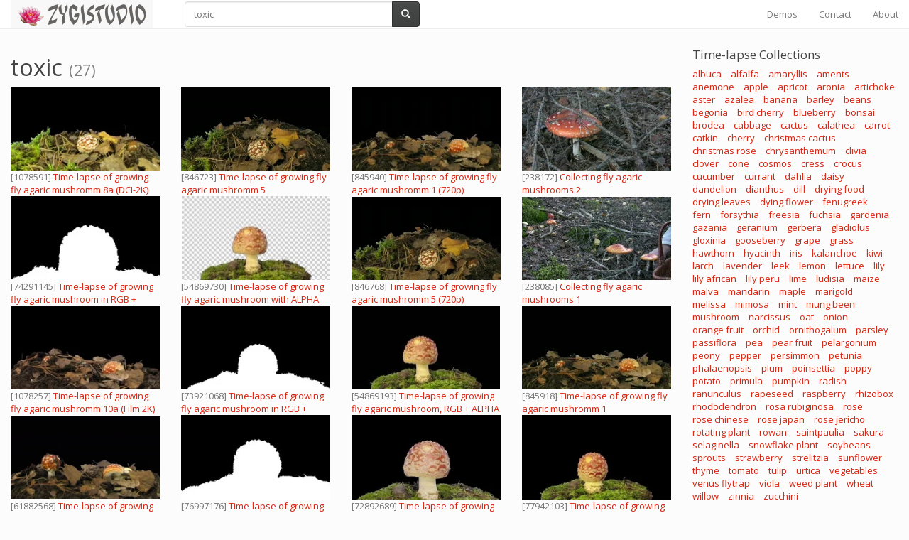

--- FILE ---
content_type: text/html; charset=UTF-8
request_url: https://www.zygistudio.com/search?q=toxic
body_size: 5786
content:
<!DOCTYPE html>
<html lang="en">
<head>
    <meta charset="utf-8">
    <meta http-equiv="X-UA-Compatible" content="IE=edge">
    <meta name="viewport" content="width=device-width, initial-scale=1">

    <!-- CSRF Token -->
    <meta name="csrf-token" content="xa9Ln3jejza8OVQtRwTii9HuRe2zFsQCpvBlUqgH">

    <title>toxic</title>

    <meta name="description" content="ZYGISTUDIO - 4K and HD Time-lapse Video Production.">

    
        <meta name="p:domain_verify" content="569c2fa288b956450a08bf2eeb8a307c"/>
    
    <link href="https://www.zygistudio.com/favicon.ico?v=2" rel="shortcut icon">

    <!-- Styles -->
<link href="https://cdnjs.cloudflare.com/ajax/libs/bootswatch/3.3.7/simplex/bootstrap.min.css" rel="stylesheet" type="text/css">
<link href="https://cdnjs.cloudflare.com/ajax/libs/video.js/5.14.1/video-js.min.css" rel="stylesheet" type="text/css">
<link href="https://cdnjs.cloudflare.com/ajax/libs/font-awesome/4.7.0/css/font-awesome.min.css" rel="stylesheet" type="text/css">
<link href="https://www.zygistudio.com/css/app.css?1.46" rel="stylesheet" type="text/css">

    <!-- Scripts -->
    <script>
        window.Laravel = {"csrfToken":"xa9Ln3jejza8OVQtRwTii9HuRe2zFsQCpvBlUqgH"}    </script>

</head>

<body>

<div id="app">

<!-- Google Tag Manager -->
<noscript><iframe src="//www.googletagmanager.com/ns.html?id=GTM-KXH5WB"
height="0" width="0" style="display:none;visibility:hidden"></iframe></noscript>
<script>(function(w,d,s,l,i){w[l]=w[l]||[];w[l].push({'gtm.start':
new Date().getTime(),event:'gtm.js'});var f=d.getElementsByTagName(s)[0],
j=d.createElement(s),dl=l!='dataLayer'?'&l='+l:'';j.async=true;j.src=
'//www.googletagmanager.com/gtm.js?id='+i+dl;f.parentNode.insertBefore(j,f);
})(window,document,'script','dataLayer','GTM-KXH5WB');</script>
<!-- End Google Tag Manager -->

<nav class="navbar navbar-default navbar-static-top">
    <div class="container-fluid">

        <div class="navbar-header">
            <!-- Collapsed Hamburger -->
            <button type="button" class="navbar-toggle collapsed"
                    data-toggle="collapse" data-target="#app-navbar-collapse">
                <span class="sr-only">Toggle Navigation</span>
                <span class="icon-bar"></span>
                <span class="icon-bar"></span>
                <span class="icon-bar"></span>
            </button>

            <!-- Branding Image -->
            <a id="link-to-root" class="navbar-brand" style="padding-top: 0px;"
               href="https://www.zygistudio.com">
                <img src="https://www.zygistudio.com/images/zs-logo_200x40_Persia_BT_BG-F8F8F8_a00000.png">
            </a>
        </div>

        <div class="collapse navbar-collapse" id="app-navbar-collapse">
            <div class="col-sm-4">
                <form class="navbar-form" role="search" action="https://www.zygistudio.com/search"
      accept-charset="UTF-8">
    <div class="input-group" style="width: 100%">
        <input type="text" class="form-control" name="q"
               value="toxic"
               placeholder="">
        <div class="input-group-btn">
            <button class="btn btn-default" type="submit"><i
                class="glyphicon glyphicon-search"></i></button>
        </div>
    </div>
</form>

            </div>

            <!-- Right Side Of Navbar -->
            <ul class="nav navbar-nav navbar-right">
                                    <li><a href="https://www.zygistudio.com/demos">Demos</a></li>
                                                    <li><a href="https://www.zygistudio.com/contact">Contact</a></li>
                                    <li><a href="https://www.zygistudio.com/about">About</a></li>
                
                
                            </ul>
        </div>
    </div>
</nav>




    <div class='container-fluid'>
        <div class='row'>
            <div class="col-sm-8 col-lg-9">
                <div class="row">
                    <div class="col-xs-12">
                        <h1 class="pull-left">toxic <small>(27)</small></h1>

                        <div class="pull-right hidden-xs hidden-sm">
                            
                        </div>
                    </div>
                </div>

                <div id="clips" class="row">
                                            <div
class="col-lg-3 col-md-4 col-sm-6 col-xs-8 col-xs-offset-2 col-lg-offset-0 col-md-offset-0 col-sm-offset-0">

    <div class="zs-thumbnail" data-id="clip_895"
         data-mp4="//d3macfshcnzosd.cloudfront.net/001078591_main_xl.mp4"
         data-webm="//d3macfshcnzosd.cloudfront.net/001078591_xl.webm">

        <div class="embed-responsive embed-responsive-16by9">
            <div class="embed-responsive-item zs-thumbnail-holder">
                <span></span><a href="https://www.zygistudio.com/clips/895/time-lapse-of-growing-fly-agaric-mushromm-8a-dci-2k"><img
                src="//d3thflcq1yqzn0.cloudfront.net/001078591_iconm.jpeg" alt></a></div>
        </div>

        <div class="zs-thumbnail-title">
                            [1078591]
                        <a href="https://www.zygistudio.com/clips/895/time-lapse-of-growing-fly-agaric-mushromm-8a-dci-2k">Time-lapse of growing fly agaric mushromm 8a (DCI-2K)</a>
        </div>
    </div>
</div>

                                            <div
class="col-lg-3 col-md-4 col-sm-6 col-xs-8 col-xs-offset-2 col-lg-offset-0 col-md-offset-0 col-sm-offset-0">

    <div class="zs-thumbnail" data-id="clip_4773"
         data-mp4="//d3macfshcnzosd.cloudfront.net/000846723_main_xl.mp4"
         data-webm="//d3macfshcnzosd.cloudfront.net/000846723_xl.webm">

        <div class="embed-responsive embed-responsive-16by9">
            <div class="embed-responsive-item zs-thumbnail-holder">
                <span></span><a href="https://www.zygistudio.com/clips/4773/time-lapse-of-growing-fly-agaric-mushromm-5"><img
                src="//d3thflcq1yqzn0.cloudfront.net/000846723_iconm.jpeg" alt></a></div>
        </div>

        <div class="zs-thumbnail-title">
                            [846723]
                        <a href="https://www.zygistudio.com/clips/4773/time-lapse-of-growing-fly-agaric-mushromm-5">Time-lapse of growing fly agaric mushromm 5</a>
        </div>
    </div>
</div>

                                            <div
class="col-lg-3 col-md-4 col-sm-6 col-xs-8 col-xs-offset-2 col-lg-offset-0 col-md-offset-0 col-sm-offset-0">

    <div class="zs-thumbnail" data-id="clip_5147"
         data-mp4="//d3macfshcnzosd.cloudfront.net/000845940_main_xl.mp4"
         data-webm="//d3macfshcnzosd.cloudfront.net/000845940_xl.webm">

        <div class="embed-responsive embed-responsive-16by9">
            <div class="embed-responsive-item zs-thumbnail-holder">
                <span></span><a href="https://www.zygistudio.com/clips/5147/time-lapse-of-growing-fly-agaric-mushromm-1-720p"><img
                src="//d3thflcq1yqzn0.cloudfront.net/000845940_iconm.jpeg" alt></a></div>
        </div>

        <div class="zs-thumbnail-title">
                            [845940]
                        <a href="https://www.zygistudio.com/clips/5147/time-lapse-of-growing-fly-agaric-mushromm-1-720p">Time-lapse of growing fly agaric mushromm 1 (720p)</a>
        </div>
    </div>
</div>

                                            <div
class="col-lg-3 col-md-4 col-sm-6 col-xs-8 col-xs-offset-2 col-lg-offset-0 col-md-offset-0 col-sm-offset-0">

    <div class="zs-thumbnail" data-id="clip_5421"
         data-mp4="//d3macfshcnzosd.cloudfront.net/000238172_main_xl.mp4"
         data-webm="//d3macfshcnzosd.cloudfront.net/000238172_xl.webm">

        <div class="embed-responsive embed-responsive-16by9">
            <div class="embed-responsive-item zs-thumbnail-holder">
                <span></span><a href="https://www.zygistudio.com/clips/5421/collecting-fly-agaric-mushrooms-2"><img
                src="//d3thflcq1yqzn0.cloudfront.net/000238172_iconm.jpeg" alt></a></div>
        </div>

        <div class="zs-thumbnail-title">
                            [238172]
                        <a href="https://www.zygistudio.com/clips/5421/collecting-fly-agaric-mushrooms-2">Collecting fly agaric mushrooms 2</a>
        </div>
    </div>
</div>

                                            <div
class="col-lg-3 col-md-4 col-sm-6 col-xs-8 col-xs-offset-2 col-lg-offset-0 col-md-offset-0 col-sm-offset-0">

    <div class="zs-thumbnail" data-id="clip_8636"
         data-mp4="//d3macfshcnzosd.cloudfront.net/074291145_main_xl.mp4"
         data-webm="//d3macfshcnzosd.cloudfront.net/074291145_xl.webm">

        <div class="embed-responsive embed-responsive-16by9">
            <div class="embed-responsive-item zs-thumbnail-holder">
                <span></span><a href="https://www.zygistudio.com/clips/8636/time-lapse-of-growing-fly-agaric-mushroom-in-rgb-alpha-matte-format"><img
                src="//d3thflcq1yqzn0.cloudfront.net/074291145_iconm.jpeg" alt></a></div>
        </div>

        <div class="zs-thumbnail-title">
                            [74291145]
                        <a href="https://www.zygistudio.com/clips/8636/time-lapse-of-growing-fly-agaric-mushroom-in-rgb-alpha-matte-format">Time-lapse of growing fly agaric mushroom in RGB + ALPHA matte format</a>
        </div>
    </div>
</div>

                                            <div
class="col-lg-3 col-md-4 col-sm-6 col-xs-8 col-xs-offset-2 col-lg-offset-0 col-md-offset-0 col-sm-offset-0">

    <div class="zs-thumbnail" data-id="clip_4407"
         data-mp4="//d3macfshcnzosd.cloudfront.net/054869730_main_xl.mp4"
         data-webm="//d3macfshcnzosd.cloudfront.net/054869730_xl.webm">

        <div class="embed-responsive embed-responsive-16by9">
            <div class="embed-responsive-item zs-thumbnail-holder">
                <span></span><a href="https://www.zygistudio.com/clips/4407/time-lapse-of-growing-fly-agaric-mushroom-with-alpha"><img
                src="//d3thflcq1yqzn0.cloudfront.net/054869730_iconm.jpeg" alt></a></div>
        </div>

        <div class="zs-thumbnail-title">
                            [54869730]
                        <a href="https://www.zygistudio.com/clips/4407/time-lapse-of-growing-fly-agaric-mushroom-with-alpha">Time-lapse of growing fly agaric mushroom with ALPHA</a>
        </div>
    </div>
</div>

                                            <div
class="col-lg-3 col-md-4 col-sm-6 col-xs-8 col-xs-offset-2 col-lg-offset-0 col-md-offset-0 col-sm-offset-0">

    <div class="zs-thumbnail" data-id="clip_5146"
         data-mp4="//d3macfshcnzosd.cloudfront.net/000846768_main_xl.mp4"
         data-webm="//d3macfshcnzosd.cloudfront.net/000846768_xl.webm">

        <div class="embed-responsive embed-responsive-16by9">
            <div class="embed-responsive-item zs-thumbnail-holder">
                <span></span><a href="https://www.zygistudio.com/clips/5146/time-lapse-of-growing-fly-agaric-mushromm-5-720p"><img
                src="//d3thflcq1yqzn0.cloudfront.net/000846768_iconm.jpeg" alt></a></div>
        </div>

        <div class="zs-thumbnail-title">
                            [846768]
                        <a href="https://www.zygistudio.com/clips/5146/time-lapse-of-growing-fly-agaric-mushromm-5-720p">Time-lapse of growing fly agaric mushromm 5 (720p)</a>
        </div>
    </div>
</div>

                                            <div
class="col-lg-3 col-md-4 col-sm-6 col-xs-8 col-xs-offset-2 col-lg-offset-0 col-md-offset-0 col-sm-offset-0">

    <div class="zs-thumbnail" data-id="clip_5422"
         data-mp4="//d3macfshcnzosd.cloudfront.net/000238085_main_xl.mp4"
         data-webm="//d3macfshcnzosd.cloudfront.net/000238085_xl.webm">

        <div class="embed-responsive embed-responsive-16by9">
            <div class="embed-responsive-item zs-thumbnail-holder">
                <span></span><a href="https://www.zygistudio.com/clips/5422/collecting-fly-agaric-mushrooms-1"><img
                src="//d3thflcq1yqzn0.cloudfront.net/000238085_iconm.jpeg" alt></a></div>
        </div>

        <div class="zs-thumbnail-title">
                            [238085]
                        <a href="https://www.zygistudio.com/clips/5422/collecting-fly-agaric-mushrooms-1">Collecting fly agaric mushrooms 1</a>
        </div>
    </div>
</div>

                                            <div
class="col-lg-3 col-md-4 col-sm-6 col-xs-8 col-xs-offset-2 col-lg-offset-0 col-md-offset-0 col-sm-offset-0">

    <div class="zs-thumbnail" data-id="clip_897"
         data-mp4="//d3macfshcnzosd.cloudfront.net/001078257_main_xl.mp4"
         data-webm="//d3macfshcnzosd.cloudfront.net/001078257_xl.webm">

        <div class="embed-responsive embed-responsive-16by9">
            <div class="embed-responsive-item zs-thumbnail-holder">
                <span></span><a href="https://www.zygistudio.com/clips/897/time-lapse-of-growing-fly-agaric-mushromm-10a-film-2k"><img
                src="//d3thflcq1yqzn0.cloudfront.net/001078257_iconm.jpeg" alt></a></div>
        </div>

        <div class="zs-thumbnail-title">
                            [1078257]
                        <a href="https://www.zygistudio.com/clips/897/time-lapse-of-growing-fly-agaric-mushromm-10a-film-2k">Time-lapse of growing fly agaric mushromm 10a (Film 2K)</a>
        </div>
    </div>
</div>

                                            <div
class="col-lg-3 col-md-4 col-sm-6 col-xs-8 col-xs-offset-2 col-lg-offset-0 col-md-offset-0 col-sm-offset-0">

    <div class="zs-thumbnail" data-id="clip_8687"
         data-mp4="//d3macfshcnzosd.cloudfront.net/073921068_main_xl.mp4"
         data-webm="//d3macfshcnzosd.cloudfront.net/073921068_xl.webm">

        <div class="embed-responsive embed-responsive-16by9">
            <div class="embed-responsive-item zs-thumbnail-holder">
                <span></span><a href="https://www.zygistudio.com/clips/8687/time-lapse-of-growing-fly-agaric-mushroom-in-rgb-alpha-matte-format"><img
                src="//d3thflcq1yqzn0.cloudfront.net/073921068_iconm.jpeg" alt></a></div>
        </div>

        <div class="zs-thumbnail-title">
                            [73921068]
                        <a href="https://www.zygistudio.com/clips/8687/time-lapse-of-growing-fly-agaric-mushroom-in-rgb-alpha-matte-format">Time-lapse of growing fly agaric mushroom in RGB + ALPHA matte format</a>
        </div>
    </div>
</div>

                                            <div
class="col-lg-3 col-md-4 col-sm-6 col-xs-8 col-xs-offset-2 col-lg-offset-0 col-md-offset-0 col-sm-offset-0">

    <div class="zs-thumbnail" data-id="clip_4410"
         data-mp4="//d3macfshcnzosd.cloudfront.net/054869193_main_xl.mp4"
         data-webm="//d3macfshcnzosd.cloudfront.net/054869193_xl.webm">

        <div class="embed-responsive embed-responsive-16by9">
            <div class="embed-responsive-item zs-thumbnail-holder">
                <span></span><a href="https://www.zygistudio.com/clips/4410/time-lapse-of-growing-fly-agaric-mushroom-rgb-alpha-matte-720p"><img
                src="//d3thflcq1yqzn0.cloudfront.net/054869193_iconm.jpeg" alt></a></div>
        </div>

        <div class="zs-thumbnail-title">
                            [54869193]
                        <a href="https://www.zygistudio.com/clips/4410/time-lapse-of-growing-fly-agaric-mushroom-rgb-alpha-matte-720p">Time-lapse of growing fly agaric mushroom, RGB + ALPHA matte (720p)</a>
        </div>
    </div>
</div>

                                            <div
class="col-lg-3 col-md-4 col-sm-6 col-xs-8 col-xs-offset-2 col-lg-offset-0 col-md-offset-0 col-sm-offset-0">

    <div class="zs-thumbnail" data-id="clip_4774"
         data-mp4="//d3macfshcnzosd.cloudfront.net/000845918_main_xl.mp4"
         data-webm="//d3macfshcnzosd.cloudfront.net/000845918_xl.webm">

        <div class="embed-responsive embed-responsive-16by9">
            <div class="embed-responsive-item zs-thumbnail-holder">
                <span></span><a href="https://www.zygistudio.com/clips/4774/time-lapse-of-growing-fly-agaric-mushromm-1"><img
                src="//d3thflcq1yqzn0.cloudfront.net/000845918_iconm.jpeg" alt></a></div>
        </div>

        <div class="zs-thumbnail-title">
                            [845918]
                        <a href="https://www.zygistudio.com/clips/4774/time-lapse-of-growing-fly-agaric-mushromm-1">Time-lapse of growing fly agaric mushromm 1</a>
        </div>
    </div>
</div>

                                            <div
class="col-lg-3 col-md-4 col-sm-6 col-xs-8 col-xs-offset-2 col-lg-offset-0 col-md-offset-0 col-sm-offset-0">

    <div class="zs-thumbnail" data-id="clip_6623"
         data-mp4="//d3macfshcnzosd.cloudfront.net/061882568_main_xl.mp4"
         data-webm="//d3macfshcnzosd.cloudfront.net/061882568_xl.webm">

        <div class="embed-responsive embed-responsive-16by9">
            <div class="embed-responsive-item zs-thumbnail-holder">
                <span></span><a href="https://www.zygistudio.com/clips/6623/time-lapse-of-growing-fly-agaric-mushroom-in-rgb-alpha-matte-format"><img
                src="//d3thflcq1yqzn0.cloudfront.net/061882568_iconm.jpeg" alt></a></div>
        </div>

        <div class="zs-thumbnail-title">
                            [61882568]
                        <a href="https://www.zygistudio.com/clips/6623/time-lapse-of-growing-fly-agaric-mushroom-in-rgb-alpha-matte-format">Time-lapse of growing fly agaric mushroom in RGB + ALPHA matte format</a>
        </div>
    </div>
</div>

                                            <div
class="col-lg-3 col-md-4 col-sm-6 col-xs-8 col-xs-offset-2 col-lg-offset-0 col-md-offset-0 col-sm-offset-0">

    <div class="zs-thumbnail" data-id="clip_10087"
         data-mp4="//d3macfshcnzosd.cloudfront.net/076997176_main_xl.mp4"
         data-webm="//d3macfshcnzosd.cloudfront.net/076997176_xl.webm">

        <div class="embed-responsive embed-responsive-16by9">
            <div class="embed-responsive-item zs-thumbnail-holder">
                <span></span><a href="https://www.zygistudio.com/clips/10087/time-lapse-of-growing-fly-agaric-mushroom-in-rgb-alpha-matte-format"><img
                src="//d3thflcq1yqzn0.cloudfront.net/076997176_iconm.jpeg" alt></a></div>
        </div>

        <div class="zs-thumbnail-title">
                            [76997176]
                        <a href="https://www.zygistudio.com/clips/10087/time-lapse-of-growing-fly-agaric-mushroom-in-rgb-alpha-matte-format">Time-lapse of growing fly agaric mushroom in RGB + ALPHA matte format</a>
        </div>
    </div>
</div>

                                            <div
class="col-lg-3 col-md-4 col-sm-6 col-xs-8 col-xs-offset-2 col-lg-offset-0 col-md-offset-0 col-sm-offset-0">

    <div class="zs-thumbnail" data-id="clip_8847"
         data-mp4="//d3macfshcnzosd.cloudfront.net/072892689_main_xl.mp4"
         data-webm="//d3macfshcnzosd.cloudfront.net/072892689_xl.webm">

        <div class="embed-responsive embed-responsive-16by9">
            <div class="embed-responsive-item zs-thumbnail-holder">
                <span></span><a href="https://www.zygistudio.com/clips/8847/time-lapse-of-growing-fly-agaric-mushroom-with-alpha"><img
                src="//d3thflcq1yqzn0.cloudfront.net/072892689_iconm.jpeg" alt></a></div>
        </div>

        <div class="zs-thumbnail-title">
                            [72892689]
                        <a href="https://www.zygistudio.com/clips/8847/time-lapse-of-growing-fly-agaric-mushroom-with-alpha">Time-lapse of growing fly agaric mushroom with ALPHA</a>
        </div>
    </div>
</div>

                                            <div
class="col-lg-3 col-md-4 col-sm-6 col-xs-8 col-xs-offset-2 col-lg-offset-0 col-md-offset-0 col-sm-offset-0">

    <div class="zs-thumbnail" data-id="clip_9977"
         data-mp4="//d3macfshcnzosd.cloudfront.net/077942103_main_xl.mp4"
         data-webm="//d3macfshcnzosd.cloudfront.net/077942103_xl.webm">

        <div class="embed-responsive embed-responsive-16by9">
            <div class="embed-responsive-item zs-thumbnail-holder">
                <span></span><a href="https://www.zygistudio.com/clips/9977/time-lapse-of-growing-fly-agaric-mushroom-in-rgb-alpha-matte-format"><img
                src="//d3thflcq1yqzn0.cloudfront.net/077942103_iconm.jpeg" alt></a></div>
        </div>

        <div class="zs-thumbnail-title">
                            [77942103]
                        <a href="https://www.zygistudio.com/clips/9977/time-lapse-of-growing-fly-agaric-mushroom-in-rgb-alpha-matte-format">Time-lapse of growing fly agaric mushroom in RGB + ALPHA matte format</a>
        </div>
    </div>
</div>

                                            <div
class="col-lg-3 col-md-4 col-sm-6 col-xs-8 col-xs-offset-2 col-lg-offset-0 col-md-offset-0 col-sm-offset-0">

    <div class="zs-thumbnail" data-id="clip_4771"
         data-mp4="//d3macfshcnzosd.cloudfront.net/000855745_main_xl.mp4"
         data-webm="//d3macfshcnzosd.cloudfront.net/000855745_xl.webm">

        <div class="embed-responsive embed-responsive-16by9">
            <div class="embed-responsive-item zs-thumbnail-holder">
                <span></span><a href="https://www.zygistudio.com/clips/4771/time-lapse-of-growing-fly-agaric-mushromm-7-with-alpha-matte-720p"><img
                src="//d3thflcq1yqzn0.cloudfront.net/000855745_iconm.jpeg" alt></a></div>
        </div>

        <div class="zs-thumbnail-title">
                            [855745]
                        <a href="https://www.zygistudio.com/clips/4771/time-lapse-of-growing-fly-agaric-mushromm-7-with-alpha-matte-720p">Time-lapse of growing fly agaric mushromm 7 with  alpha matte (720p)</a>
        </div>
    </div>
</div>

                                            <div
class="col-lg-3 col-md-4 col-sm-6 col-xs-8 col-xs-offset-2 col-lg-offset-0 col-md-offset-0 col-sm-offset-0">

    <div class="zs-thumbnail" data-id="clip_4772"
         data-mp4="//d3macfshcnzosd.cloudfront.net/000855733_main_xl.mp4"
         data-webm="//d3macfshcnzosd.cloudfront.net/000855733_xl.webm">

        <div class="embed-responsive embed-responsive-16by9">
            <div class="embed-responsive-item zs-thumbnail-holder">
                <span></span><a href="https://www.zygistudio.com/clips/4772/time-lapse-of-growing-fly-agaric-mushromm-7-with-alpha-matte"><img
                src="//d3thflcq1yqzn0.cloudfront.net/000855733_iconm.jpeg" alt></a></div>
        </div>

        <div class="zs-thumbnail-title">
                            [855733]
                        <a href="https://www.zygistudio.com/clips/4772/time-lapse-of-growing-fly-agaric-mushromm-7-with-alpha-matte">Time-lapse of growing fly agaric mushromm 7 with  alpha matte</a>
        </div>
    </div>
</div>

                                            <div
class="col-lg-3 col-md-4 col-sm-6 col-xs-8 col-xs-offset-2 col-lg-offset-0 col-md-offset-0 col-sm-offset-0">

    <div class="zs-thumbnail" data-id="clip_10290"
         data-mp4="//d3macfshcnzosd.cloudfront.net/083260488_main_xl.mp4"
         data-webm="//d3macfshcnzosd.cloudfront.net/083260488_xl.webm">

        <div class="embed-responsive embed-responsive-16by9">
            <div class="embed-responsive-item zs-thumbnail-holder">
                <span></span><a href="https://www.zygistudio.com/clips/10290/time-lapse-of-growing-fly-agaric-mushroom-with-alpha-channel"><img
                src="//d3thflcq1yqzn0.cloudfront.net/083260488_iconm.jpeg" alt></a></div>
        </div>

        <div class="zs-thumbnail-title">
                            [83260488]
                        <a href="https://www.zygistudio.com/clips/10290/time-lapse-of-growing-fly-agaric-mushroom-with-alpha-channel">Time-lapse of growing fly agaric mushroom with ALPHA channel</a>
        </div>
    </div>
</div>

                                            <div
class="col-lg-3 col-md-4 col-sm-6 col-xs-8 col-xs-offset-2 col-lg-offset-0 col-md-offset-0 col-sm-offset-0">

    <div class="zs-thumbnail" data-id="clip_10339"
         data-mp4="//d3macfshcnzosd.cloudfront.net/082853608_main_xl.mp4"
         data-webm="//d3macfshcnzosd.cloudfront.net/082853608_xl.webm">

        <div class="embed-responsive embed-responsive-16by9">
            <div class="embed-responsive-item zs-thumbnail-holder">
                <span></span><a href="https://www.zygistudio.com/clips/10339/time-lapse-of-growing-fly-agaric-mushroom-with-alpha-channel"><img
                src="//d3thflcq1yqzn0.cloudfront.net/082853608_iconm.jpeg" alt></a></div>
        </div>

        <div class="zs-thumbnail-title">
                            [82853608]
                        <a href="https://www.zygistudio.com/clips/10339/time-lapse-of-growing-fly-agaric-mushroom-with-alpha-channel">Time-lapse of growing fly agaric mushroom with ALPHA channel</a>
        </div>
    </div>
</div>

                                            <div
class="col-lg-3 col-md-4 col-sm-6 col-xs-8 col-xs-offset-2 col-lg-offset-0 col-md-offset-0 col-sm-offset-0">

    <div class="zs-thumbnail" data-id="clip_9162"
         data-mp4="//d3macfshcnzosd.cloudfront.net/070901088_main_xl.mp4"
         data-webm="//d3macfshcnzosd.cloudfront.net/070901088_xl.webm">

        <div class="embed-responsive embed-responsive-16by9">
            <div class="embed-responsive-item zs-thumbnail-holder">
                <span></span><a href="https://www.zygistudio.com/clips/9162/time-lapse-of-growing-fly-agaric-mushroom-in-rgb-alpha-matte-format"><img
                src="//d3thflcq1yqzn0.cloudfront.net/070901088_iconm.jpeg" alt></a></div>
        </div>

        <div class="zs-thumbnail-title">
                            [70901088]
                        <a href="https://www.zygistudio.com/clips/9162/time-lapse-of-growing-fly-agaric-mushroom-in-rgb-alpha-matte-format">Time-lapse of growing fly agaric mushroom in RGB + ALPHA matte format</a>
        </div>
    </div>
</div>

                                            <div
class="col-lg-3 col-md-4 col-sm-6 col-xs-8 col-xs-offset-2 col-lg-offset-0 col-md-offset-0 col-sm-offset-0">

    <div class="zs-thumbnail" data-id="clip_4405"
         data-mp4="//d3macfshcnzosd.cloudfront.net/054870266_main_xl.mp4"
         data-webm="//d3macfshcnzosd.cloudfront.net/054870266_xl.webm">

        <div class="embed-responsive embed-responsive-16by9">
            <div class="embed-responsive-item zs-thumbnail-holder">
                <span></span><a href="https://www.zygistudio.com/clips/4405/time-lapse-of-growing-fly-agaric-mushroom-with-alpha"><img
                src="//d3thflcq1yqzn0.cloudfront.net/054870266_iconm.jpeg" alt></a></div>
        </div>

        <div class="zs-thumbnail-title">
                            [54870266]
                        <a href="https://www.zygistudio.com/clips/4405/time-lapse-of-growing-fly-agaric-mushroom-with-alpha">Time-lapse of growing fly agaric mushroom with ALPHA</a>
        </div>
    </div>
</div>

                                            <div
class="col-lg-3 col-md-4 col-sm-6 col-xs-8 col-xs-offset-2 col-lg-offset-0 col-md-offset-0 col-sm-offset-0">

    <div class="zs-thumbnail" data-id="clip_4406"
         data-mp4="//d3macfshcnzosd.cloudfront.net/054869880_main_xl.mp4"
         data-webm="//d3macfshcnzosd.cloudfront.net/054869880_xl.webm">

        <div class="embed-responsive embed-responsive-16by9">
            <div class="embed-responsive-item zs-thumbnail-holder">
                <span></span><a href="https://www.zygistudio.com/clips/4406/time-lapse-of-growing-fly-agaric-mushroom-rgb-alpha-matte-720p"><img
                src="//d3thflcq1yqzn0.cloudfront.net/054869880_iconm.jpeg" alt></a></div>
        </div>

        <div class="zs-thumbnail-title">
                            [54869880]
                        <a href="https://www.zygistudio.com/clips/4406/time-lapse-of-growing-fly-agaric-mushroom-rgb-alpha-matte-720p">Time-lapse of growing fly agaric mushroom, RGB + ALPHA matte (720p)</a>
        </div>
    </div>
</div>

                                            <div
class="col-lg-3 col-md-4 col-sm-6 col-xs-8 col-xs-offset-2 col-lg-offset-0 col-md-offset-0 col-sm-offset-0">

    <div class="zs-thumbnail" data-id="clip_9912"
         data-mp4="//d3macfshcnzosd.cloudfront.net/078498709_main_xl.mp4"
         data-webm="//d3macfshcnzosd.cloudfront.net/078498709_xl.webm">

        <div class="embed-responsive embed-responsive-16by9">
            <div class="embed-responsive-item zs-thumbnail-holder">
                <span></span><a href="https://www.zygistudio.com/clips/9912/time-lapse-of-growing-fly-agaric-mushroom-4k-with-alpha-channel"><img
                src="//d3thflcq1yqzn0.cloudfront.net/078498709_iconm.jpeg" alt></a></div>
        </div>

        <div class="zs-thumbnail-title">
                            [78498709]
                        <a href="https://www.zygistudio.com/clips/9912/time-lapse-of-growing-fly-agaric-mushroom-4k-with-alpha-channel">Time-lapse of growing fly agaric mushroom, 4K with ALPHA channel</a>
        </div>
    </div>
</div>

                                            <div
class="col-lg-3 col-md-4 col-sm-6 col-xs-8 col-xs-offset-2 col-lg-offset-0 col-md-offset-0 col-sm-offset-0">

    <div class="zs-thumbnail" data-id="clip_9292"
         data-mp4="//d3macfshcnzosd.cloudfront.net/076548047_main_xl.mp4"
         data-webm="//d3macfshcnzosd.cloudfront.net/076548047_xl.webm">

        <div class="embed-responsive embed-responsive-16by9">
            <div class="embed-responsive-item zs-thumbnail-holder">
                <span></span><a href="https://www.zygistudio.com/clips/9292/time-lapse-of-growing-fly-agaric-mushroom-4k-with-alpha-channel"><img
                src="//d3thflcq1yqzn0.cloudfront.net/076548047_iconm.jpeg" alt></a></div>
        </div>

        <div class="zs-thumbnail-title">
                            [76548047]
                        <a href="https://www.zygistudio.com/clips/9292/time-lapse-of-growing-fly-agaric-mushroom-4k-with-alpha-channel">Time-lapse of growing fly agaric mushroom, 4K with ALPHA channel</a>
        </div>
    </div>
</div>

                                            <div
class="col-lg-3 col-md-4 col-sm-6 col-xs-8 col-xs-offset-2 col-lg-offset-0 col-md-offset-0 col-sm-offset-0">

    <div class="zs-thumbnail" data-id="clip_2755"
         data-mp4="//d3macfshcnzosd.cloudfront.net/000232930_main_xl.mp4"
         data-webm="//d3macfshcnzosd.cloudfront.net/000232930_xl.webm">

        <div class="embed-responsive embed-responsive-16by9">
            <div class="embed-responsive-item zs-thumbnail-holder">
                <span></span><a href="https://www.zygistudio.com/clips/2755/fly-agaric-mushroom-2"><img
                src="//d3thflcq1yqzn0.cloudfront.net/000232930_iconm.jpeg" alt></a></div>
        </div>

        <div class="zs-thumbnail-title">
                            [232930]
                        <a href="https://www.zygistudio.com/clips/2755/fly-agaric-mushroom-2">Fly agaric mushroom 2 </a>
        </div>
    </div>
</div>

                                            <div
class="col-lg-3 col-md-4 col-sm-6 col-xs-8 col-xs-offset-2 col-lg-offset-0 col-md-offset-0 col-sm-offset-0">

    <div class="zs-thumbnail" data-id="clip_2756"
         data-mp4="//d3macfshcnzosd.cloudfront.net/000232716_main_xl.mp4"
         data-webm="//d3macfshcnzosd.cloudfront.net/000232716_xl.webm">

        <div class="embed-responsive embed-responsive-16by9">
            <div class="embed-responsive-item zs-thumbnail-holder">
                <span></span><a href="https://www.zygistudio.com/clips/2756/fly-agaric-mushroom-1"><img
                src="//d3thflcq1yqzn0.cloudfront.net/000232716_iconm.jpeg" alt></a></div>
        </div>

        <div class="zs-thumbnail-title">
                            [232716]
                        <a href="https://www.zygistudio.com/clips/2756/fly-agaric-mushroom-1">Fly agaric mushroom 1 </a>
        </div>
    </div>
</div>

                                    </div>

                <div class='row'>
                    <div class="col-xs-12">
                        <div class="text-center">
                            
                        </div>
                    </div>
                </div>
            </div>

            <div class="col-sm-4 col-lg-3">
                <h4>Time-lapse Collections</h4>

<!-- zzz -->

<ul class="list-inline">
    <li><a href="https://www.zygistudio.com/q/albuca+time+lapse">albuca</a></li>
    <li><a href="https://www.zygistudio.com/q/alfalfa+time+lapse">alfalfa</a></li>
    <li><a href="https://www.zygistudio.com/q/amaryllis+time+lapse">amaryllis</a></li>
    <li><a href="https://www.zygistudio.com/q/aments+time+lapse">aments</a></li>
    <li><a href="https://www.zygistudio.com/q/anemone+time+lapse">anemone</a></li>
    <li><a href="https://www.zygistudio.com/q/apple+time+lapse">apple</a></li>
    <li><a href="https://www.zygistudio.com/q/apricot+time+lapse">apricot</a></li>
    <li><a href="https://www.zygistudio.com/q/aronia+time+lapse">aronia</a></li>
    <li><a href="https://www.zygistudio.com/q/artichoke+time+lapse">artichoke</a></li>
    <li><a href="https://www.zygistudio.com/q/aster+time+lapse">aster</a></li>
    <li><a href="https://www.zygistudio.com/q/azalea+time+lapse">azalea</a></li>
    <li><a href="https://www.zygistudio.com/q/banana+time+lapse">banana</a></li>
    <li><a href="https://www.zygistudio.com/q/barley+time+lapse">barley</a></li>
    <li><a href="https://www.zygistudio.com/q/beans+time+lapse">beans</a></li>
    <li><a href="https://www.zygistudio.com/q/begonia+time+lapse">begonia</a></li>
    <li><a href="https://www.zygistudio.com/q/bird+cherry+time+lapse">bird cherry</a></li>
    <li><a href="https://www.zygistudio.com/q/blueberry+time+lapse">blueberry</a></li>
    <li><a href="https://www.zygistudio.com/q/bonsai+time+lapse">bonsai</a></li>
    <li><a href="https://www.zygistudio.com/q/brodea+time+lapse">brodea</a></li>
    <li><a href="https://www.zygistudio.com/q/cabbage+time+lapse">cabbage</a></li>
    <li><a href="https://www.zygistudio.com/q/cactus+time+lapse">cactus</a></li>
    <li><a href="https://www.zygistudio.com/q/calathea+time+lapse">calathea</a></li>
    <li><a href="https://www.zygistudio.com/q/carrot+time+lapse">carrot</a></li>
    <li><a href="https://www.zygistudio.com/q/catkin+time+lapse">catkin</a></li>
    <li><a href="https://www.zygistudio.com/q/cherry+time+lapse">cherry</a></li>
    <li><a href="https://www.zygistudio.com/q/christmas+cactus+time+lapse">christmas cactus</a></li>
    <li><a href="https://www.zygistudio.com/q/christmas+rose+time+lapse">christmas rose</a></li>
    <li><a href="https://www.zygistudio.com/q/chrysanthemum+time+lapse">chrysanthemum</a></li>
    <li><a href="https://www.zygistudio.com/q/clivia+time+lapse">clivia</a></li>
    <li><a href="https://www.zygistudio.com/q/clover+time+lapse">clover</a></li>
    <li><a href="https://www.zygistudio.com/q/cone+time+lapse">cone</a></li>
    <li><a href="https://www.zygistudio.com/q/cosmos+time+lapse">cosmos</a></li>
    <li><a href="https://www.zygistudio.com/q/cress+time+lapse">cress</a></li>
    <li><a href="https://www.zygistudio.com/q/crocus+time+lapse">crocus</a></li>
    <li><a href="https://www.zygistudio.com/q/cucumber+time+lapse">cucumber</a></li>
    <li><a href="https://www.zygistudio.com/q/currant+time+lapse">currant</a></li>
    <li><a href="https://www.zygistudio.com/q/dahlia+time+lapse">dahlia</a></li>
    <li><a href="https://www.zygistudio.com/q/daisy+time+lapse">daisy</a></li>
    <li><a href="https://www.zygistudio.com/q/dandelion+time+lapse">dandelion</a></li>
    <li><a href="https://www.zygistudio.com/q/dianthus+time+lapse">dianthus</a></li>
    <li><a href="https://www.zygistudio.com/q/dill+time+lapse">dill</a></li>
    <li><a href="https://www.zygistudio.com/q/drying+food+time+lapse">drying food</a></li>
    <li><a href="https://www.zygistudio.com/q/drying+leaves+time+lapse">drying leaves</a></li>
    <li><a href="https://www.zygistudio.com/q/dying+flower+time+lapse">dying flower</a></li>
    <li><a href="https://www.zygistudio.com/q/fenugreek+time+lapse">fenugreek</a></li>
    <li><a href="https://www.zygistudio.com/q/fern+time+lapse">fern</a></li>
    <li><a href="https://www.zygistudio.com/q/forsythia+time+lapse">forsythia</a></li>
    <li><a href="https://www.zygistudio.com/q/freesia+time+lapse">freesia</a></li>
    <li><a href="https://www.zygistudio.com/q/fuchsia+time+lapse">fuchsia</a></li>
    <li><a href="https://www.zygistudio.com/q/gardenia+time+lapse">gardenia</a></li>
    <li><a href="https://www.zygistudio.com/q/gazania+time+lapse">gazania</a></li>
    <li><a href="https://www.zygistudio.com/q/geranium+time+lapse">geranium</a></li>
    <li><a href="https://www.zygistudio.com/q/gerbera+time+lapse">gerbera</a></li>
    <li><a href="https://www.zygistudio.com/q/gladiolus+time+lapse">gladiolus</a></li>
    <li><a href="https://www.zygistudio.com/q/gloxinia+time+lapse">gloxinia</a></li>
    <li><a href="https://www.zygistudio.com/q/gooseberry+time+lapse">gooseberry</a></li>
    <li><a href="https://www.zygistudio.com/q/grape+time+lapse">grape</a></li>
    <li><a href="https://www.zygistudio.com/q/grass+time+lapse">grass</a></li>
    <li><a href="https://www.zygistudio.com/q/hawthorn+time+lapse">hawthorn</a></li>
    <li><a href="https://www.zygistudio.com/q/hyacinth+time+lapse">hyacinth</a></li>
    <li><a href="https://www.zygistudio.com/q/iris+time+lapse">iris</a></li>
    <li><a href="https://www.zygistudio.com/q/kalanchoe+time+lapse">kalanchoe</a></li>
    <li><a href="https://www.zygistudio.com/q/kiwi+time+lapse">kiwi</a></li>
    <li><a href="https://www.zygistudio.com/q/larch+time+lapse">larch</a></li>
    <li><a href="https://www.zygistudio.com/q/lavender+time+lapse">lavender</a></li>
    <li><a href="https://www.zygistudio.com/q/leek+time+lapse">leek</a></li>
    <li><a href="https://www.zygistudio.com/q/lemon+time+lapse">lemon</a></li>
    <li><a href="https://www.zygistudio.com/q/lettuce+time+lapse">lettuce</a></li>
    <li><a href="https://www.zygistudio.com/q/lily+time+lapse">lily</a></li>
    <li><a href="https://www.zygistudio.com/q/lily+african+time+lapse">lily african</a></li>
    <li><a href="https://www.zygistudio.com/q/lily+peru+time+lapse">lily peru</a></li>
    <li><a href="https://www.zygistudio.com/q/lime+time+lapse">lime</a></li>
    <li><a href="https://www.zygistudio.com/q/ludisia+time+lapse">ludisia</a></li>
    <li><a href="https://www.zygistudio.com/q/maize+time+lapse">maize</a></li>
    <li><a href="https://www.zygistudio.com/q/malva+time+lapse">malva</a></li>
    <li><a href="https://www.zygistudio.com/q/mandarin+time+lapse">mandarin</a></li>
    <li><a href="https://www.zygistudio.com/q/maple+time+lapse">maple</a></li>
    <li><a href="https://www.zygistudio.com/q/marigold+time+lapse">marigold</a></li>
    <li><a href="https://www.zygistudio.com/q/melissa+time+lapse">melissa</a></li>
    <li><a href="https://www.zygistudio.com/q/mimosa+time+lapse">mimosa</a></li>
    <li><a href="https://www.zygistudio.com/q/mint+time+lapse">mint</a></li>
    <li><a href="https://www.zygistudio.com/q/mung+been+time+lapse">mung been</a></li>
    <li><a href="https://www.zygistudio.com/q/mushroom+time+lapse">mushroom</a></li>
    <li><a href="https://www.zygistudio.com/q/narcissus+time+lapse">narcissus</a></li>
    <li><a href="https://www.zygistudio.com/q/oat+time+lapse">oat</a></li>
    <li><a href="https://www.zygistudio.com/q/onion+time+lapse">onion</a></li>
    <li><a href="https://www.zygistudio.com/q/orange+fruit+time+lapse">orange fruit</a></li>
    <li><a href="https://www.zygistudio.com/q/orchid+time+lapse">orchid</a></li>
    <li><a href="https://www.zygistudio.com/q/ornithogalum+time+lapse">ornithogalum</a></li>
    <li><a href="https://www.zygistudio.com/q/parsley+time+lapse">parsley</a></li>
    <li><a href="https://www.zygistudio.com/q/passiflora+time+lapse">passiflora</a></li>
    <li><a href="https://www.zygistudio.com/q/pea+time+lapse">pea</a></li>
    <li><a href="https://www.zygistudio.com/q/pear+fruit+time+lapse">pear fruit</a></li>
    <li><a href="https://www.zygistudio.com/q/pelargonium+time+lapse">pelargonium</a></li>
    <li><a href="https://www.zygistudio.com/q/peony+time+lapse">peony</a></li>
    <li><a href="https://www.zygistudio.com/q/pepper+time+lapse">pepper</a></li>
    <li><a href="https://www.zygistudio.com/q/persimmon+time+lapse">persimmon</a></li>
    <li><a href="https://www.zygistudio.com/q/petunia+time+lapse">petunia</a></li>
    <li><a href="https://www.zygistudio.com/q/phalaenopsis+time+lapse">phalaenopsis</a></li>
    <li><a href="https://www.zygistudio.com/q/plum+time+lapse">plum</a></li>
    <li><a href="https://www.zygistudio.com/q/poinsettia+time+lapse">poinsettia</a></li>
    <li><a href="https://www.zygistudio.com/q/poppy+time+lapse">poppy</a></li>
    <li><a href="https://www.zygistudio.com/q/potato+time+lapse">potato</a></li>
    <li><a href="https://www.zygistudio.com/q/primula+time+lapse">primula</a></li>
    <li><a href="https://www.zygistudio.com/q/pumpkin+time+lapse">pumpkin</a></li>
    <li><a href="https://www.zygistudio.com/q/radish+time+lapse">radish</a></li>
    <li><a href="https://www.zygistudio.com/q/ranunculus+time+lapse">ranunculus</a></li>
    <li><a href="https://www.zygistudio.com/q/rapeseed+time+lapse">rapeseed</a></li>
    <li><a href="https://www.zygistudio.com/q/raspberry+time+lapse">raspberry</a></li>
    <li><a href="https://www.zygistudio.com/q/rhizobox+time+lapse">rhizobox</a></li>
    <li><a href="https://www.zygistudio.com/q/rhododendron+time+lapse">rhododendron</a></li>
    <li><a href="https://www.zygistudio.com/q/rosa+rubiginosa+time+lapse">rosa rubiginosa</a></li>
    <li><a href="https://www.zygistudio.com/q/rose+time+lapse">rose</a></li>
    <li><a href="https://www.zygistudio.com/q/rose+chinese+time+lapse">rose chinese</a></li>
    <li><a href="https://www.zygistudio.com/q/rose+japan+time+lapse">rose japan</a></li>
    <li><a href="https://www.zygistudio.com/q/rose+jericho+time+lapse">rose jericho</a></li>
    <li><a href="https://www.zygistudio.com/q/rotating+plant+time+lapse">rotating plant</a></li>
    <li><a href="https://www.zygistudio.com/q/rowan+time+lapse">rowan</a></li>
    <li><a href="https://www.zygistudio.com/q/saintpaulia+time+lapse">saintpaulia</a></li>
    <li><a href="https://www.zygistudio.com/q/sakura+time+lapse">sakura</a></li>
    <li><a href="https://www.zygistudio.com/q/selaginella+time+lapse">selaginella</a></li>
    <li><a href="https://www.zygistudio.com/q/snowflake+plant+time+lapse">snowflake plant</a></li>
    <li><a href="https://www.zygistudio.com/q/soybeans+time+lapse">soybeans</a></li>
    <li><a href="https://www.zygistudio.com/q/sprouts+time+lapse">sprouts</a></li>
    <li><a href="https://www.zygistudio.com/q/strawberry+time+lapse">strawberry</a></li>
    <li><a href="https://www.zygistudio.com/q/strelitzia+time+lapse">strelitzia</a></li>
    <li><a href="https://www.zygistudio.com/q/sunflower+time+lapse">sunflower</a></li>
    <li><a href="https://www.zygistudio.com/q/thyme+time+lapse">thyme</a></li>
    <li><a href="https://www.zygistudio.com/q/tomato+time+lapse">tomato</a></li>
    <li><a href="https://www.zygistudio.com/q/tulip+time+lapse">tulip</a></li>
    <li><a href="https://www.zygistudio.com/q/urtica+time+lapse">urtica</a></li>
    <li><a href="https://www.zygistudio.com/q/vegetables+time+lapse">vegetables</a></li>
    <li><a href="https://www.zygistudio.com/q/venus+flytrap+time+lapse">venus flytrap</a></li>
    <li><a href="https://www.zygistudio.com/q/viola+time+lapse">viola</a></li>
    <li><a href="https://www.zygistudio.com/q/weed+plant+time+lapse">weed plant</a></li>
    <li><a href="https://www.zygistudio.com/q/wheat+time+lapse">wheat</a></li>
    <li><a href="https://www.zygistudio.com/q/willow+time+lapse">willow</a></li>
    <li><a href="https://www.zygistudio.com/q/zinnia+time+lapse">zinnia</a></li>
    <li><a href="https://www.zygistudio.com/q/zucchini+time+lapse">zucchini</a></li>
    </ul>
            </div>
        </div>
    </div>


<footer class="footer">
    <hr>
    <div class="container">
        <div class="row">
            <div class="col-xs-12 text-center">
                <p>
                    <ul class="list-inline">
            <li>
            <a href="https://www.facebook.com/zygistudio/" title="Facebook">
                <i class="fa fa-facebook-square fa-2x" aria-hidden="true"></i>
            </a>
        </li>
            <li>
            <a href="https://www.instagram.com/zygisstudio/" title="Instagram">
                <i class="fa fa-instagram fa-2x" aria-hidden="true"></i>
            </a>
        </li>
            <li>
            <a href="https://www.pinterest.com/zygistudio/" title="Pinterest">
                <i class="fa fa-pinterest fa-2x" aria-hidden="true"></i>
            </a>
        </li>
            <li>
            <a href="https://twitter.com/zygistudio" title="Twitter">
                <i class="fa fa-twitter fa-2x" aria-hidden="true"></i>
            </a>
        </li>
            <li>
            <a href="https://www.youtube.com/user/zygistudio" title="YouTube">
                <i class="fa fa-youtube fa-2x" aria-hidden="true"></i>
            </a>
        </li>
    </ul>

                </p>
                <p>
                    <small>&copy; 2006-2026 Zygistudio. All rights reserved.</small>
                </p>
            </div>
        </div>
    </div>
</footer>

<div id="mini-player-holder">
    <div class="embed-responsive embed-responsive-16by9">
        <video id="mini-player" class="video-js vjs-default-skin  embed-responsive-item"></video>
    </div>
</div>

</div>

<!-- Scripts -->
    <script src="https://cdnjs.cloudflare.com/ajax/libs/jquery/1.12.4/jquery.min.js"></script>
    <script src="https://cdnjs.cloudflare.com/ajax/libs/twitter-bootstrap/3.3.7/js/bootstrap.min.js"></script>
    <script src="https://cdnjs.cloudflare.com/ajax/libs/video.js/5.14.1/video.min.js"></script>
    <script src="https://cdnjs.cloudflare.com/ajax/libs/typeahead.js/0.11.1/typeahead.bundle.min.js"></script>
    <script src="https://www.zygistudio.com/js/bundle.js?1.46"></script>

</body>
</html>

